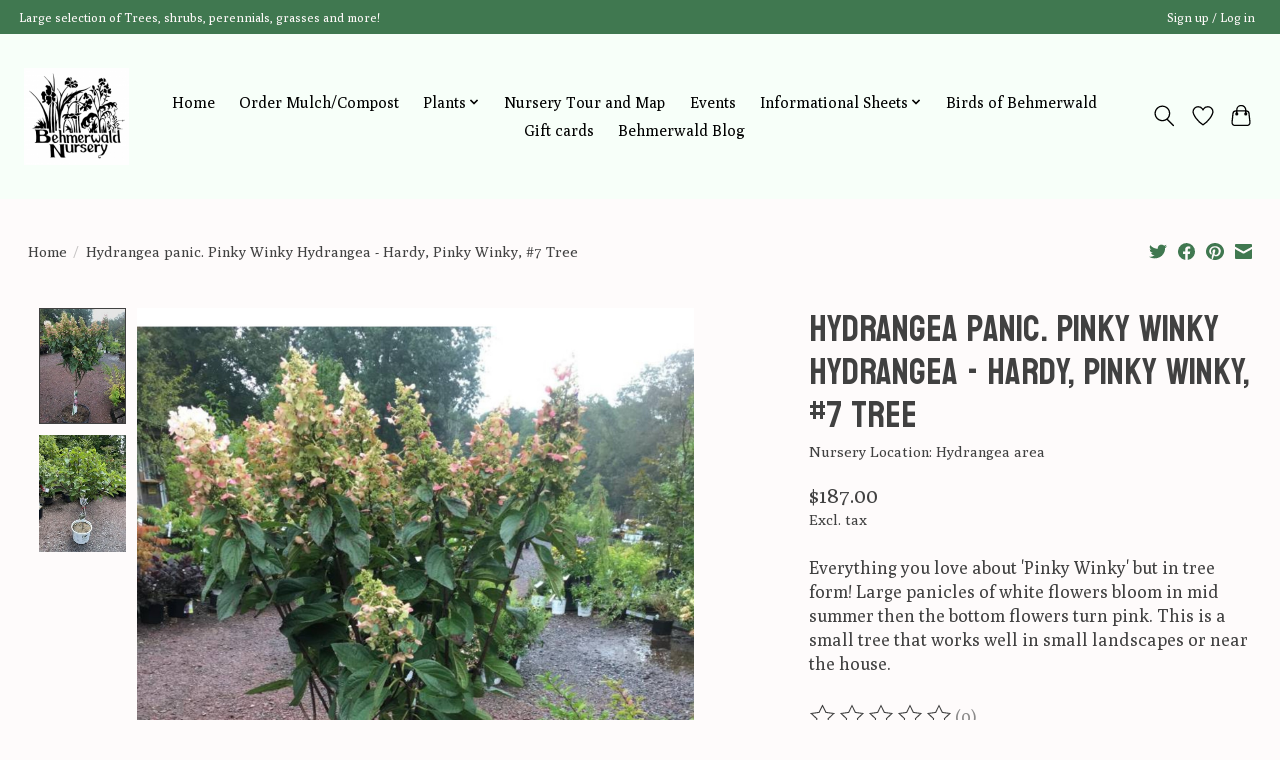

--- FILE ---
content_type: text/html;charset=utf-8
request_url: https://www.behmerwald.com/copy-of-hydrangea-panic-pinky-winky-hydrangea-hard.html
body_size: 12350
content:
<!DOCTYPE html>
<html lang="us">
  <head>
    <meta charset="utf-8"/>
<!-- [START] 'blocks/head.rain' -->
<!--

  (c) 2008-2026 Lightspeed Netherlands B.V.
  http://www.lightspeedhq.com
  Generated: 21-01-2026 @ 07:34:38

-->
<link rel="canonical" href="https://www.behmerwald.com/copy-of-hydrangea-panic-pinky-winky-hydrangea-hard.html"/>
<link rel="alternate" href="https://www.behmerwald.com/index.rss" type="application/rss+xml" title="New products"/>
<meta name="robots" content="noodp,noydir"/>
<meta property="og:url" content="https://www.behmerwald.com/copy-of-hydrangea-panic-pinky-winky-hydrangea-hard.html?source=facebook"/>
<meta property="og:site_name" content="Behmerwald Nursery"/>
<meta property="og:title" content="Pinky Winky Hydrangea Tree | Behmerwald Nursery"/>
<meta property="og:description" content="Pinky Winky Hydrangea Tree: Stunning white-to-pink blooms, moderate deer resistance, ideal for small landscapes. Perfect for zones 3-8."/>
<meta property="og:image" content="https://cdn.shoplightspeed.com/shops/601459/files/10154356/hydrangea-panic-pinky-winky-hydrangea-hardy-pinky.jpg"/>
<!--[if lt IE 9]>
<script src="https://cdn.shoplightspeed.com/assets/html5shiv.js?2025-02-20"></script>
<![endif]-->
<!-- [END] 'blocks/head.rain' -->
    
    
    <title>Pinky Winky Hydrangea Tree | Behmerwald Nursery - Behmerwald Nursery</title>
    <meta name="description" content="Pinky Winky Hydrangea Tree: Stunning white-to-pink blooms, moderate deer resistance, ideal for small landscapes. Perfect for zones 3-8." />
    <meta name="keywords" content="Pinky Winky Hydrangea, small tree, white flowers, pink flowers, full sun, part shade, average soil, moist soil, well drained, zone 3-8, deciduous, non-native" />
    <meta http-equiv="X-UA-Compatible" content="IE=edge">
    <meta name="viewport" content="width=device-width, initial-scale=1">
    <meta name="apple-mobile-web-app-capable" content="yes">
    <meta name="apple-mobile-web-app-status-bar-style" content="black">
    
    <script>document.getElementsByTagName("html")[0].className += " js";</script>

    <link rel="shortcut icon" href="https://cdn.shoplightspeed.com/shops/601459/themes/13296/v/393006/assets/favicon.png?20211202133044" type="image/x-icon" />
    <link href='//fonts.googleapis.com/css?family=Poly:400,300,600&display=swap' rel='stylesheet' type='text/css'>
    <link href='//fonts.googleapis.com/css?family=Bayon:400,300,600&display=swap' rel='stylesheet' type='text/css'>
    <link rel="stylesheet" href="https://cdn.shoplightspeed.com/assets/gui-2-0.css?2025-02-20" />
    <link rel="stylesheet" href="https://cdn.shoplightspeed.com/assets/gui-responsive-2-0.css?2025-02-20" />
    <link id="lightspeedframe" rel="stylesheet" href="https://cdn.shoplightspeed.com/shops/601459/themes/13296/assets/style.css?2025091013212420210104183204" />
    <!-- browsers not supporting CSS variables -->
    <script>
      if(!('CSS' in window) || !CSS.supports('color', 'var(--color-var)')) {var cfStyle = document.getElementById('lightspeedframe');if(cfStyle) {var href = cfStyle.getAttribute('href');href = href.replace('style.css', 'style-fallback.css');cfStyle.setAttribute('href', href);}}
    </script>
    <link rel="stylesheet" href="https://cdn.shoplightspeed.com/shops/601459/themes/13296/assets/settings.css?2025091013212420210104183204" />
    <link rel="stylesheet" href="https://cdn.shoplightspeed.com/shops/601459/themes/13296/assets/custom.css?2025091013212420210104183204" />

    <script src="https://cdn.shoplightspeed.com/assets/jquery-3-7-1.js?2025-02-20"></script>
    <script src="https://cdn.shoplightspeed.com/assets/jquery-ui-1-14-1.js?2025-02-20"></script>

  </head>
  <body>
    
          <header class="main-header main-header--mobile js-main-header position-relative">
  <div class="main-header__top-section">
    <div class="main-header__nav-grid justify-between@md container max-width-lg text-xs padding-y-xxs">
      <div>Large selection of Trees, shrubs, perennials, grasses and more!</div>
      <ul class="main-header__list flex-grow flex-basis-0 justify-end@md display@md">        
                
                        <li class="main-header__item"><a href="https://www.behmerwald.com/account/" class="main-header__link" title="My account">Sign up / Log in</a></li>
      </ul>
    </div>
  </div>
  <div class="main-header__mobile-content container max-width-lg">
          <a href="https://www.behmerwald.com/" class="main-header__logo" title="Behmerwald Nursery in Schwenksville PA Skippack">
        <img src="https://cdn.shoplightspeed.com/shops/601459/themes/13296/v/393003/assets/logo.png?20211202133003" alt="Behmerwald Nursery in Schwenksville PA Skippack">
              </a>
        
    <div class="flex items-center">
            <a href="https://www.behmerwald.com/account/wishlist/" class="main-header__mobile-btn js-tab-focus">
        <svg class="icon" viewBox="0 0 24 25" fill="none"><title>Go to wishlist</title><path d="M11.3785 4.50387L12 5.42378L12.6215 4.50387C13.6598 2.96698 15.4376 1.94995 17.4545 1.94995C20.65 1.94995 23.232 4.49701 23.25 7.6084C23.2496 8.53335 22.927 9.71432 22.3056 11.056C21.689 12.3875 20.8022 13.8258 19.7333 15.249C17.6019 18.0872 14.7978 20.798 12.0932 22.4477L12 22.488L11.9068 22.4477C9.20215 20.798 6.3981 18.0872 4.26667 15.249C3.1978 13.8258 2.31101 12.3875 1.69437 11.056C1.07303 9.71436 0.750466 8.53342 0.75 7.60848C0.767924 4.49706 3.34993 1.94995 6.54545 1.94995C8.56242 1.94995 10.3402 2.96698 11.3785 4.50387Z" stroke="currentColor" stroke-width="1.5" fill="none"/></svg>
        <span class="sr-only">Wish List</span>
      </a>
            <button class="reset main-header__mobile-btn js-tab-focus" aria-controls="cartDrawer">
        <svg class="icon" viewBox="0 0 24 25" fill="none"><title>Toggle cart</title><path d="M2.90171 9.65153C3.0797 8.00106 4.47293 6.75 6.13297 6.75H17.867C19.527 6.75 20.9203 8.00105 21.0982 9.65153L22.1767 19.6515C22.3839 21.5732 20.8783 23.25 18.9454 23.25H5.05454C3.1217 23.25 1.61603 21.5732 1.82328 19.6515L2.90171 9.65153Z" stroke="currentColor" stroke-width="1.5" fill="none"/>
        <path d="M7.19995 9.6001V5.7001C7.19995 2.88345 9.4833 0.600098 12.3 0.600098C15.1166 0.600098 17.4 2.88345 17.4 5.7001V9.6001" stroke="currentColor" stroke-width="1.5" fill="none"/>
        <circle cx="7.19996" cy="10.2001" r="1.8" fill="currentColor"/>
        <ellipse cx="17.4" cy="10.2001" rx="1.8" ry="1.8" fill="currentColor"/></svg>
        <span class="sr-only">Cart</span>
              </button>

      <button class="reset anim-menu-btn js-anim-menu-btn main-header__nav-control js-tab-focus" aria-label="Toggle menu">
        <i class="anim-menu-btn__icon anim-menu-btn__icon--close" aria-hidden="true"></i>
      </button>
    </div>
  </div>

  <div class="main-header__nav" role="navigation">
    <div class="main-header__nav-grid justify-between@md container max-width-lg">
      <div class="main-header__nav-logo-wrapper flex-shrink-0">
        
                  <a href="https://www.behmerwald.com/" class="main-header__logo" title="Behmerwald Nursery in Schwenksville PA Skippack">
            <img src="https://cdn.shoplightspeed.com/shops/601459/themes/13296/v/393003/assets/logo.png?20211202133003" alt="Behmerwald Nursery in Schwenksville PA Skippack">
                      </a>
              </div>
      
      <form action="https://www.behmerwald.com/search/" method="get" role="search" class="padding-y-md hide@md">
        <label class="sr-only" for="searchInputMobile">Search</label>
        <input class="header-v3__nav-form-control form-control width-100%" value="" autocomplete="off" type="search" name="q" id="searchInputMobile" placeholder="Search...">
      </form>

      <ul class="main-header__list flex-grow flex-basis-0 flex-wrap justify-center@md">
        
                <li class="main-header__item">
          <a class="main-header__link" href="https://www.behmerwald.com/">Home</a>
        </li>
        
                <li class="main-header__item">
          <a class="main-header__link" href="https://www.behmerwald.com/order-mulch-compost/">
            Order Mulch/Compost                                    
          </a>
                  </li>
                <li class="main-header__item js-main-nav__item">
          <a class="main-header__link js-main-nav__control" href="https://www.behmerwald.com/plants/">
            <span>Plants</span>            <svg class="main-header__dropdown-icon icon" viewBox="0 0 16 16"><polygon fill="currentColor" points="8,11.4 2.6,6 4,4.6 8,8.6 12,4.6 13.4,6 "></polygon></svg>                        <i class="main-header__arrow-icon" aria-hidden="true">
              <svg class="icon" viewBox="0 0 16 16">
                <g class="icon__group" fill="none" stroke="currentColor" stroke-linecap="square" stroke-miterlimit="10" stroke-width="2">
                  <path d="M2 2l12 12" />
                  <path d="M14 2L2 14" />
                </g>
              </svg>
            </i>
                        
          </a>
                    <ul class="main-header__dropdown">
            <li class="main-header__dropdown-item"><a href="https://www.behmerwald.com/plants/" class="main-header__dropdown-link hide@md">All Plants</a></li>
                        <li class="main-header__dropdown-item js-main-nav__item position-relative">
              <a class="main-header__dropdown-link js-main-nav__control flex justify-between " href="https://www.behmerwald.com/plants/perennials/">
                Perennials
                <svg class="dropdown__desktop-icon icon" aria-hidden="true" viewBox="0 0 12 12"><polyline stroke-width="1" stroke="currentColor" fill="none" stroke-linecap="round" stroke-linejoin="round" points="3.5 0.5 9.5 6 3.5 11.5"></polyline></svg>                                <i class="main-header__arrow-icon" aria-hidden="true">
                  <svg class="icon" viewBox="0 0 16 16">
                    <g class="icon__group" fill="none" stroke="currentColor" stroke-linecap="square" stroke-miterlimit="10" stroke-width="2">
                      <path d="M2 2l12 12" />
                      <path d="M14 2L2 14" />
                    </g>
                  </svg>
                </i>
                              </a>

                            <ul class="main-header__dropdown">
                <li><a href="https://www.behmerwald.com/plants/perennials/" class="main-header__dropdown-link hide@md">All Perennials</a></li>
                                <li><a class="main-header__dropdown-link" href="https://www.behmerwald.com/plants/perennials/native-perennials-staight-speciescultivars-hybrids/">Native Perennials (Staight Species,Cultivars &amp; Hybrids)</a></li>
                                <li><a class="main-header__dropdown-link" href="https://www.behmerwald.com/plants/perennials/non-native-perennials/">Non-Native Perennials</a></li>
                                <li><a class="main-header__dropdown-link" href="https://www.behmerwald.com/plants/perennials/grasses/">Grasses</a></li>
                                <li><a class="main-header__dropdown-link" href="https://www.behmerwald.com/plants/perennials/fern/">Fern</a></li>
                              </ul>
                          </li>
                        <li class="main-header__dropdown-item">
              <a class="main-header__dropdown-link" href="https://www.behmerwald.com/plants/trees/">
                Trees
                                              </a>

                          </li>
                        <li class="main-header__dropdown-item">
              <a class="main-header__dropdown-link" href="https://www.behmerwald.com/plants/shrubs/">
                Shrubs
                                              </a>

                          </li>
                        <li class="main-header__dropdown-item js-main-nav__item position-relative">
              <a class="main-header__dropdown-link js-main-nav__control flex justify-between " href="https://www.behmerwald.com/plants/edibles/">
                Edibles
                <svg class="dropdown__desktop-icon icon" aria-hidden="true" viewBox="0 0 12 12"><polyline stroke-width="1" stroke="currentColor" fill="none" stroke-linecap="round" stroke-linejoin="round" points="3.5 0.5 9.5 6 3.5 11.5"></polyline></svg>                                <i class="main-header__arrow-icon" aria-hidden="true">
                  <svg class="icon" viewBox="0 0 16 16">
                    <g class="icon__group" fill="none" stroke="currentColor" stroke-linecap="square" stroke-miterlimit="10" stroke-width="2">
                      <path d="M2 2l12 12" />
                      <path d="M14 2L2 14" />
                    </g>
                  </svg>
                </i>
                              </a>

                            <ul class="main-header__dropdown">
                <li><a href="https://www.behmerwald.com/plants/edibles/" class="main-header__dropdown-link hide@md">All Edibles</a></li>
                                <li><a class="main-header__dropdown-link" href="https://www.behmerwald.com/plants/edibles/shrubs/">Shrubs</a></li>
                                <li><a class="main-header__dropdown-link" href="https://www.behmerwald.com/plants/edibles/trees/">Trees</a></li>
                                <li><a class="main-header__dropdown-link" href="https://www.behmerwald.com/plants/edibles/perennials/">Perennials</a></li>
                              </ul>
                          </li>
                        <li class="main-header__dropdown-item js-main-nav__item position-relative">
              <a class="main-header__dropdown-link js-main-nav__control flex justify-between " href="https://www.behmerwald.com/plants/annual-flowers/">
                Annual Flowers
                <svg class="dropdown__desktop-icon icon" aria-hidden="true" viewBox="0 0 12 12"><polyline stroke-width="1" stroke="currentColor" fill="none" stroke-linecap="round" stroke-linejoin="round" points="3.5 0.5 9.5 6 3.5 11.5"></polyline></svg>                                <i class="main-header__arrow-icon" aria-hidden="true">
                  <svg class="icon" viewBox="0 0 16 16">
                    <g class="icon__group" fill="none" stroke="currentColor" stroke-linecap="square" stroke-miterlimit="10" stroke-width="2">
                      <path d="M2 2l12 12" />
                      <path d="M14 2L2 14" />
                    </g>
                  </svg>
                </i>
                              </a>

                            <ul class="main-header__dropdown">
                <li><a href="https://www.behmerwald.com/plants/annual-flowers/" class="main-header__dropdown-link hide@md">All Annual Flowers</a></li>
                                <li><a class="main-header__dropdown-link" href="https://www.behmerwald.com/plants/annual-flowers/flowers/">Flowers</a></li>
                                <li><a class="main-header__dropdown-link" href="https://www.behmerwald.com/plants/annual-flowers/herbs/">Herbs</a></li>
                                <li><a class="main-header__dropdown-link" href="https://www.behmerwald.com/plants/annual-flowers/vegetables/">Vegetables</a></li>
                              </ul>
                          </li>
                        <li class="main-header__dropdown-item">
              <a class="main-header__dropdown-link" href="https://www.behmerwald.com/plants/vines/">
                Vines
                                              </a>

                          </li>
                        <li class="main-header__dropdown-item">
              <a class="main-header__dropdown-link" href="https://www.behmerwald.com/plants/house-plants/">
                House Plants
                                              </a>

                          </li>
                      </ul>
                  </li>
                <li class="main-header__item">
          <a class="main-header__link" href="https://www.behmerwald.com/nursery-tour-and-map/">
            Nursery Tour and Map                                    
          </a>
                  </li>
                <li class="main-header__item">
          <a class="main-header__link" href="https://www.behmerwald.com/events/">
            Events                                    
          </a>
                  </li>
                <li class="main-header__item js-main-nav__item">
          <a class="main-header__link js-main-nav__control" href="https://www.behmerwald.com/informational-sheets/">
            <span>Informational Sheets</span>            <svg class="main-header__dropdown-icon icon" viewBox="0 0 16 16"><polygon fill="currentColor" points="8,11.4 2.6,6 4,4.6 8,8.6 12,4.6 13.4,6 "></polygon></svg>                        <i class="main-header__arrow-icon" aria-hidden="true">
              <svg class="icon" viewBox="0 0 16 16">
                <g class="icon__group" fill="none" stroke="currentColor" stroke-linecap="square" stroke-miterlimit="10" stroke-width="2">
                  <path d="M2 2l12 12" />
                  <path d="M14 2L2 14" />
                </g>
              </svg>
            </i>
                        
          </a>
                    <ul class="main-header__dropdown">
            <li class="main-header__dropdown-item"><a href="https://www.behmerwald.com/informational-sheets/" class="main-header__dropdown-link hide@md">All Informational Sheets</a></li>
                        <li class="main-header__dropdown-item">
              <a class="main-header__dropdown-link" href="https://www.behmerwald.com/informational-sheets/tree-saver/">
                Tree Saver
                                              </a>

                          </li>
                        <li class="main-header__dropdown-item">
              <a class="main-header__dropdown-link" href="https://www.behmerwald.com/informational-sheets/watering-principles/">
                Watering Principles
                                              </a>

                          </li>
                        <li class="main-header__dropdown-item">
              <a class="main-header__dropdown-link" href="https://www.behmerwald.com/informational-sheets/invasive-plants/">
                Invasive Plants
                                              </a>

                          </li>
                        <li class="main-header__dropdown-item">
              <a class="main-header__dropdown-link" href="https://www.behmerwald.com/informational-sheets/transplanting-guidelines/">
                Transplanting Guidelines
                                              </a>

                          </li>
                        <li class="main-header__dropdown-item">
              <a class="main-header__dropdown-link" href="https://www.behmerwald.com/informational-sheets/shade-trees/">
                Shade Trees
                                              </a>

                          </li>
                        <li class="main-header__dropdown-item">
              <a class="main-header__dropdown-link" href="https://www.behmerwald.com/informational-sheets/pruning-and-plant-maintenance/">
                Pruning and Plant Maintenance
                                              </a>

                          </li>
                        <li class="main-header__dropdown-item">
              <a class="main-header__dropdown-link" href="https://www.behmerwald.com/informational-sheets/proper-planting/">
                Proper Planting
                                              </a>

                          </li>
                        <li class="main-header__dropdown-item">
              <a class="main-header__dropdown-link" href="https://www.behmerwald.com/informational-sheets/plants-that-grow-well-at-the-shore/">
                Plants that Grow Well at the Shore
                                              </a>

                          </li>
                        <li class="main-header__dropdown-item">
              <a class="main-header__dropdown-link" href="https://www.behmerwald.com/informational-sheets/plants-for-shade/">
                Plants for Shade
                                              </a>

                          </li>
                        <li class="main-header__dropdown-item">
              <a class="main-header__dropdown-link" href="https://www.behmerwald.com/informational-sheets/plants-for-wet-sites/">
                Plants for Wet Sites
                                              </a>

                          </li>
                        <li class="main-header__dropdown-item">
              <a class="main-header__dropdown-link" href="https://www.behmerwald.com/informational-sheets/planting-around-black-walnuts/">
                Planting around Black Walnuts
                                              </a>

                          </li>
                        <li class="main-header__dropdown-item">
              <a class="main-header__dropdown-link" href="https://www.behmerwald.com/informational-sheets/pesticides-and-ipm/">
                Pesticides and IPM
                                              </a>

                          </li>
                        <li class="main-header__dropdown-item">
              <a class="main-header__dropdown-link" href="https://www.behmerwald.com/informational-sheets/mulching/">
                Mulching
                                              </a>

                          </li>
                        <li class="main-header__dropdown-item">
              <a class="main-header__dropdown-link" href="https://www.behmerwald.com/informational-sheets/native-plants/">
                Native Plants
                                              </a>

                          </li>
                        <li class="main-header__dropdown-item">
              <a class="main-header__dropdown-link" href="https://www.behmerwald.com/informational-sheets/mulch-compost-and-topsoil-calculations/">
                Mulch, Compost and Topsoil Calculations
                                              </a>

                          </li>
                        <li class="main-header__dropdown-item">
              <a class="main-header__dropdown-link" href="https://www.behmerwald.com/informational-sheets/dealing-with-a-sick-plant/">
                Dealing with a Sick Plant
                                              </a>

                          </li>
                        <li class="main-header__dropdown-item">
              <a class="main-header__dropdown-link" href="https://www.behmerwald.com/informational-sheets/grafted-plants/">
                Grafted Plants
                                              </a>

                          </li>
                        <li class="main-header__dropdown-item">
              <a class="main-header__dropdown-link" href="https://www.behmerwald.com/informational-sheets/from-the-nursery-to-your-landscape/">
                From the Nursery to Your Landscape
                                              </a>

                          </li>
                        <li class="main-header__dropdown-item">
              <a class="main-header__dropdown-link" href="https://www.behmerwald.com/informational-sheets/fertilizing-your-gardens/">
                Fertilizing Your Gardens
                                              </a>

                          </li>
                        <li class="main-header__dropdown-item">
              <a class="main-header__dropdown-link" href="https://www.behmerwald.com/informational-sheets/deer-resistant-plants/">
                Deer Resistant Plants
                                              </a>

                          </li>
                        <li class="main-header__dropdown-item">
              <a class="main-header__dropdown-link" href="https://www.behmerwald.com/informational-sheets/attracting-butterflies/">
                Attracting Butterflies
                                              </a>

                          </li>
                        <li class="main-header__dropdown-item">
              <a class="main-header__dropdown-link" href="https://www.behmerwald.com/informational-sheets/counting-the-costs/">
                Counting the Costs
                                              </a>

                          </li>
                        <li class="main-header__dropdown-item">
              <a class="main-header__dropdown-link" href="https://www.behmerwald.com/informational-sheets/caring-for-hydrangeas/">
                Caring for Hydrangeas
                                              </a>

                          </li>
                        <li class="main-header__dropdown-item">
              <a class="main-header__dropdown-link" href="https://www.behmerwald.com/informational-sheets/attracting-hummingbirds/">
                Attracting Hummingbirds
                                              </a>

                          </li>
                      </ul>
                  </li>
                <li class="main-header__item">
          <a class="main-header__link" href="https://www.behmerwald.com/birds-of-behmerwald/">
            Birds of Behmerwald                                    
          </a>
                  </li>
        
                <li class="main-header__item">
            <a class="main-header__link" href="https://www.behmerwald.com/giftcard/" >Gift cards</a>
        </li>
        
                              <li class="main-header__item">
              <a class="main-header__link" href="https://www.behmerwald.com/blogs/behmerwald/">Behmerwald  Blog</a>
            </li>
                  
        
                
        <li class="main-header__item hide@md">
          <ul class="main-header__list main-header__list--mobile-items">        
            
                                    <li class="main-header__item"><a href="https://www.behmerwald.com/account/" class="main-header__link" title="My account">Sign up / Log in</a></li>
          </ul>
        </li>
        
      </ul>

      <ul class="main-header__list flex-shrink-0 justify-end@md display@md">
        <li class="main-header__item">
          
          <button class="reset switch-icon main-header__link main-header__link--icon js-toggle-search js-switch-icon js-tab-focus" aria-label="Toggle icon">
            <svg class="icon switch-icon__icon--a" viewBox="0 0 24 25"><title>Toggle search</title><path fill-rule="evenodd" clip-rule="evenodd" d="M17.6032 9.55171C17.6032 13.6671 14.267 17.0033 10.1516 17.0033C6.03621 17.0033 2.70001 13.6671 2.70001 9.55171C2.70001 5.4363 6.03621 2.1001 10.1516 2.1001C14.267 2.1001 17.6032 5.4363 17.6032 9.55171ZM15.2499 16.9106C13.8031 17.9148 12.0461 18.5033 10.1516 18.5033C5.20779 18.5033 1.20001 14.4955 1.20001 9.55171C1.20001 4.60787 5.20779 0.600098 10.1516 0.600098C15.0955 0.600098 19.1032 4.60787 19.1032 9.55171C19.1032 12.0591 18.0724 14.3257 16.4113 15.9507L23.2916 22.8311C23.5845 23.1239 23.5845 23.5988 23.2916 23.8917C22.9987 24.1846 22.5239 24.1846 22.231 23.8917L15.2499 16.9106Z" fill="currentColor"/></svg>

            <svg class="icon switch-icon__icon--b" viewBox="0 0 32 32"><title>Toggle search</title><g fill="none" stroke="currentColor" stroke-miterlimit="10" stroke-linecap="round" stroke-linejoin="round" stroke-width="2"><line x1="27" y1="5" x2="5" y2="27"></line><line x1="27" y1="27" x2="5" y2="5"></line></g></svg>
          </button>

        </li>
                <li class="main-header__item">
          <a href="https://www.behmerwald.com/account/wishlist/" class="main-header__link main-header__link--icon">
            <svg class="icon" viewBox="0 0 24 25" fill="none"><title>Go to wishlist</title><path d="M11.3785 4.50387L12 5.42378L12.6215 4.50387C13.6598 2.96698 15.4376 1.94995 17.4545 1.94995C20.65 1.94995 23.232 4.49701 23.25 7.6084C23.2496 8.53335 22.927 9.71432 22.3056 11.056C21.689 12.3875 20.8022 13.8258 19.7333 15.249C17.6019 18.0872 14.7978 20.798 12.0932 22.4477L12 22.488L11.9068 22.4477C9.20215 20.798 6.3981 18.0872 4.26667 15.249C3.1978 13.8258 2.31101 12.3875 1.69437 11.056C1.07303 9.71436 0.750466 8.53342 0.75 7.60848C0.767924 4.49706 3.34993 1.94995 6.54545 1.94995C8.56242 1.94995 10.3402 2.96698 11.3785 4.50387Z" stroke="currentColor" stroke-width="1.5" fill="none"/></svg>
            <span class="sr-only">Wish List</span>
          </a>
        </li>
                <li class="main-header__item">
          <a href="#0" class="main-header__link main-header__link--icon" aria-controls="cartDrawer">
            <svg class="icon" viewBox="0 0 24 25" fill="none"><title>Toggle cart</title><path d="M2.90171 9.65153C3.0797 8.00106 4.47293 6.75 6.13297 6.75H17.867C19.527 6.75 20.9203 8.00105 21.0982 9.65153L22.1767 19.6515C22.3839 21.5732 20.8783 23.25 18.9454 23.25H5.05454C3.1217 23.25 1.61603 21.5732 1.82328 19.6515L2.90171 9.65153Z" stroke="currentColor" stroke-width="1.5" fill="none"/>
            <path d="M7.19995 9.6001V5.7001C7.19995 2.88345 9.4833 0.600098 12.3 0.600098C15.1166 0.600098 17.4 2.88345 17.4 5.7001V9.6001" stroke="currentColor" stroke-width="1.5" fill="none"/>
            <circle cx="7.19996" cy="10.2001" r="1.8" fill="currentColor"/>
            <ellipse cx="17.4" cy="10.2001" rx="1.8" ry="1.8" fill="currentColor"/></svg>
            <span class="sr-only">Cart</span>
                      </a>
        </li>
      </ul>
      
    	<div class="main-header__search-form bg">
        <form action="https://www.behmerwald.com/search/" method="get" role="search" class="container max-width-lg">
          <label class="sr-only" for="searchInput">Search</label>
          <input class="header-v3__nav-form-control form-control width-100%" value="" autocomplete="off" type="search" name="q" id="searchInput" placeholder="Search...">
        </form>
      </div>
      
    </div>
  </div>
</header>

<div class="drawer dr-cart js-drawer" id="cartDrawer">
  <div class="drawer__content bg shadow-md flex flex-column" role="alertdialog" aria-labelledby="drawer-cart-title">
    <header class="flex items-center justify-between flex-shrink-0 padding-x-md padding-y-md">
      <h1 id="drawer-cart-title" class="text-base text-truncate">Shopping cart</h1>

      <button class="reset drawer__close-btn js-drawer__close js-tab-focus">
        <svg class="icon icon--xs" viewBox="0 0 16 16"><title>Close cart panel</title><g stroke-width="2" stroke="currentColor" fill="none" stroke-linecap="round" stroke-linejoin="round" stroke-miterlimit="10"><line x1="13.5" y1="2.5" x2="2.5" y2="13.5"></line><line x1="2.5" y1="2.5" x2="13.5" y2="13.5"></line></g></svg>
      </button>
    </header>

    <div class="drawer__body padding-x-md padding-bottom-sm js-drawer__body">
            <p class="margin-y-xxxl color-contrast-medium text-sm text-center">Your cart is currently empty</p>
          </div>

    <footer class="padding-x-md padding-y-md flex-shrink-0">
      <p class="text-sm text-center color-contrast-medium margin-bottom-sm">Safely pay with:</p>
      <p class="text-sm flex flex-wrap gap-xs text-xs@md justify-center">
                  <a href="https://www.behmerwald.com/service/payment-methods/" title="Credit Card">
            <img src="https://cdn.shoplightspeed.com/assets/icon-payment-creditcard.png?2025-02-20" alt="Credit Card" height="16" />
          </a>
                  <a href="https://www.behmerwald.com/service/payment-methods/" title="PayPal">
            <img src="https://cdn.shoplightspeed.com/assets/icon-payment-paypalcp.png?2025-02-20" alt="PayPal" height="16" />
          </a>
                  <a href="https://www.behmerwald.com/service/payment-methods/" title="Debit or Credit Card">
            <img src="https://cdn.shoplightspeed.com/assets/icon-payment-debitcredit.png?2025-02-20" alt="Debit or Credit Card" height="16" />
          </a>
                  <a href="https://www.behmerwald.com/service/payment-methods/" title="Venmo">
            <img src="https://cdn.shoplightspeed.com/assets/icon-payment-venmo.png?2025-02-20" alt="Venmo" height="16" />
          </a>
              </p>
    </footer>
  </div>
</div>                  	  
  
<section class="container max-width-lg product js-product">
  <div class="padding-y-lg grid gap-md">
    <div class="col-6@md">
      <nav class="breadcrumbs text-sm" aria-label="Breadcrumbs">
  <ol class="flex flex-wrap gap-xxs">
    <li class="breadcrumbs__item">
    	<a href="https://www.behmerwald.com/" class="color-inherit text-underline-hover">Home</a>
      <span class="color-contrast-low margin-left-xxs" aria-hidden="true">/</span>
    </li>
        <li class="breadcrumbs__item" aria-current="page">
            Hydrangea panic. Pinky Winky Hydrangea - Hardy, Pinky Winky, #7 Tree
          </li>
      </ol>
</nav>    </div>
    <div class="col-6@md">
    	<ul class="sharebar flex flex-wrap gap-xs justify-end@md">
        <li>
          <a class="sharebar__btn text-underline-hover js-social-share" data-social="twitter" data-text="Hydrangea panic. Pinky Winky Hydrangea - Hardy, Pinky Winky, #7 Tree on https://www.behmerwald.com/copy-of-hydrangea-panic-pinky-winky-hydrangea-hard.html" data-hashtags="" href="https://twitter.com/intent/tweet"><svg class="icon" viewBox="0 0 16 16"><title>Share on Twitter</title><g><path d="M16,3c-0.6,0.3-1.2,0.4-1.9,0.5c0.7-0.4,1.2-1,1.4-1.8c-0.6,0.4-1.3,0.6-2.1,0.8c-0.6-0.6-1.5-1-2.4-1 C9.3,1.5,7.8,3,7.8,4.8c0,0.3,0,0.5,0.1,0.7C5.2,5.4,2.7,4.1,1.1,2.1c-0.3,0.5-0.4,1-0.4,1.7c0,1.1,0.6,2.1,1.5,2.7 c-0.5,0-1-0.2-1.5-0.4c0,0,0,0,0,0c0,1.6,1.1,2.9,2.6,3.2C3,9.4,2.7,9.4,2.4,9.4c-0.2,0-0.4,0-0.6-0.1c0.4,1.3,1.6,2.3,3.1,2.3 c-1.1,0.9-2.5,1.4-4.1,1.4c-0.3,0-0.5,0-0.8,0c1.5,0.9,3.2,1.5,5,1.5c6,0,9.3-5,9.3-9.3c0-0.1,0-0.3,0-0.4C15,4.3,15.6,3.7,16,3z"></path></g></svg></a>
        </li>

        <li>
          <a class="sharebar__btn text-underline-hover js-social-share" data-social="facebook" data-url="https://www.behmerwald.com/copy-of-hydrangea-panic-pinky-winky-hydrangea-hard.html" href="https://www.facebook.com/sharer.php"><svg class="icon" viewBox="0 0 16 16"><title>Share on Facebook</title><g><path d="M16,8.048a8,8,0,1,0-9.25,7.9V10.36H4.719V8.048H6.75V6.285A2.822,2.822,0,0,1,9.771,3.173a12.2,12.2,0,0,1,1.791.156V5.3H10.554a1.155,1.155,0,0,0-1.3,1.25v1.5h2.219l-.355,2.312H9.25v5.591A8,8,0,0,0,16,8.048Z"></path></g></svg></a>
        </li>

        <li>
          <a class="sharebar__btn text-underline-hover js-social-share" data-social="pinterest" data-description="Hydrangea panic. Pinky Winky Hydrangea - Hardy, Pinky Winky, #7 Tree" data-media="https://cdn.shoplightspeed.com/shops/601459/files/10154356/image.jpg" data-url="https://www.behmerwald.com/copy-of-hydrangea-panic-pinky-winky-hydrangea-hard.html" href="https://pinterest.com/pin/create/button"><svg class="icon" viewBox="0 0 16 16"><title>Share on Pinterest</title><g><path d="M8,0C3.6,0,0,3.6,0,8c0,3.4,2.1,6.3,5.1,7.4c-0.1-0.6-0.1-1.6,0-2.3c0.1-0.6,0.9-4,0.9-4S5.8,8.7,5.8,8 C5.8,6.9,6.5,6,7.3,6c0.7,0,1,0.5,1,1.1c0,0.7-0.4,1.7-0.7,2.7c-0.2,0.8,0.4,1.4,1.2,1.4c1.4,0,2.5-1.5,2.5-3.7 c0-1.9-1.4-3.3-3.3-3.3c-2.3,0-3.6,1.7-3.6,3.5c0,0.7,0.3,1.4,0.6,1.8C5,9.7,5,9.8,5,9.9c-0.1,0.3-0.2,0.8-0.2,0.9 c0,0.1-0.1,0.2-0.3,0.1c-1-0.5-1.6-1.9-1.6-3.1C2.9,5.3,4.7,3,8.2,3c2.8,0,4.9,2,4.9,4.6c0,2.8-1.7,5-4.2,5c-0.8,0-1.6-0.4-1.8-0.9 c0,0-0.4,1.5-0.5,1.9c-0.2,0.7-0.7,1.6-1,2.1C6.4,15.9,7.2,16,8,16c4.4,0,8-3.6,8-8C16,3.6,12.4,0,8,0z"></path></g></svg></a>
        </li>

        <li>
          <a class="sharebar__btn text-underline-hover js-social-share" data-social="mail" data-subject="Email Subject" data-body="Hydrangea panic. Pinky Winky Hydrangea - Hardy, Pinky Winky, #7 Tree on https://www.behmerwald.com/copy-of-hydrangea-panic-pinky-winky-hydrangea-hard.html" href="/cdn-cgi/l/email-protection#3d">
            <svg class="icon" viewBox="0 0 16 16"><title>Share by Email</title><g><path d="M15,1H1C0.4,1,0,1.4,0,2v1.4l8,4.5l8-4.4V2C16,1.4,15.6,1,15,1z"></path> <path d="M7.5,9.9L0,5.7V14c0,0.6,0.4,1,1,1h14c0.6,0,1-0.4,1-1V5.7L8.5,9.9C8.22,10.04,7.78,10.04,7.5,9.9z"></path></g></svg>
          </a>
        </li>
      </ul>
    </div>
  </div>
  <div class="grid gap-md gap-xxl@md">
    <div class="col-6@md col-7@lg min-width-0">
      <div class="thumbslide thumbslide--vertical thumbslide--left js-thumbslide">
        <div class="slideshow js-product-v2__slideshow slideshow--transition-slide slideshow--ratio-3:4" data-control="hover">
          <p class="sr-only">Product image slideshow Items</p>
          
          <ul class="slideshow__content">
                        <li class="slideshow__item bg js-slideshow__item slideshow__item--selected" data-thumb="https://cdn.shoplightspeed.com/shops/601459/files/10154356/168x224x2/hydrangea-panic-pinky-winky-hydrangea-hardy-pinky.jpg" id="item-1">
              <figure class="position-absolute height-100% width-100% top-0 left-0" data-scale="1.3">
                <div class="img-mag height-100% js-img-mag">    
                  <img class="img-mag__asset js-img-mag__asset" src="https://cdn.shoplightspeed.com/shops/601459/files/10154356/1652x2313x2/hydrangea-panic-pinky-winky-hydrangea-hardy-pinky.jpg" alt="Hydrangea panic. Pinky Winky Hydrangea - Hardy, Pinky Winky, #7 Tree">
                </div>
              </figure>
            </li>
                        <li class="slideshow__item bg js-slideshow__item" data-thumb="https://cdn.shoplightspeed.com/shops/601459/files/64125288/168x224x2/hydrangea-panic-pinky-winky-hydrangea-hardy-pinky.jpg" id="item-2">
              <figure class="position-absolute height-100% width-100% top-0 left-0" data-scale="1.3">
                <div class="img-mag height-100% js-img-mag">    
                  <img class="img-mag__asset js-img-mag__asset" src="https://cdn.shoplightspeed.com/shops/601459/files/64125288/1652x2313x2/hydrangea-panic-pinky-winky-hydrangea-hardy-pinky.jpg" alt="Hydrangea panic. Pinky Winky Hydrangea - Hardy, Pinky Winky, #7 Tree">
                </div>
              </figure>
            </li>
                      </ul>
        </div>
      
        <div class="thumbslide__nav-wrapper" aria-hidden="true">
          <nav class="thumbslide__nav"> 
            <ol class="thumbslide__nav-list">
              <!-- this content will be created using JavaScript -->
            </ol>
          </nav>
        </div>
      </div>
    </div>

    <div class="col-6@md col-5@lg">

      <div class="text-component v-space-xs margin-bottom-md">
        <h1>
                  Hydrangea panic. Pinky Winky Hydrangea - Hardy, Pinky Winky, #7 Tree
                </h1>
        
                  <div class="text-sm margin-bottom-md">Nursery Location:  Hydrangea area</div>
        
        <div class="product__price-wrapper margin-bottom-md">
                    <div class="product__price text-md">$187.00</div>
                    
                            		<small class="price-tax">Excl. tax</small>                    
          
        </div>
        <p class="">Everything you love about &#039;Pinky Winky&#039; but in tree form! Large panicles of white flowers bloom in mid summer then the bottom flowers turn pink. This is a small tree that works well in small landscapes or near the house.</p>
      </div>
      
            <div class="rating js-rating js-rating--read-only margin-bottom-md flex items-center">
                <p class="sr-only">The rating of this product is <span class="rating__value js-rating__value">0</span> out of 5</p>

        <a href="#proTabPanelReviews" class="rating__link" aria-label="Read reviews">
          <div class="rating__control overflow-hidden rating__control--is-hidden js-rating__control">
            <svg width="24" height="24" viewBox="0 0 24 24"><polygon points="12 1.489 15.09 7.751 22 8.755 17 13.629 18.18 20.511 12 17.261 5.82 20.511 7 13.629 2 8.755 8.91 7.751 12 1.489" fill="currentColor"/></svg>
          </div>
        </a>
        <span class="opacity-60%">(0)</span>
      </div>
            
            <div class="flex flex-column gap-xs margin-bottom-md text-sm">
                <div class="in-stock">
                    <svg class="icon margin-right-xs color-success" viewBox="0 0 16 16"><g stroke-width="2" fill="none" stroke="currentColor" stroke-linecap="round" stroke-linejoin="round" stroke-miterlimit="10"><polyline points="1,9 5,13 15,3 "></polyline> </g></svg>In stock
          (1)                      
        </div>
                
              </div>
            
      <form action="https://www.behmerwald.com/cart/add/26595202/" class="js-live-quick-checkout" id="product_configure_form" method="post">
                <input type="hidden" name="bundle_id" id="product_configure_bundle_id" value="">
        
                <div class="margin-bottom-md">
          <label class="form-label margin-bottom-sm block" for="qtyInput">Quantity:</label>

          <div class="number-input number-input--v2 js-number-input inline-block">
          	<input class="form-control js-number-input__value" type="number" name="quantity" id="qtyInput" min="0" step="1" value="1">

            <button class="reset number-input__btn number-input__btn--plus js-number-input__btn" aria-label="Increase Quantity">
              <svg class="icon" viewBox="0 0 16 16" aria-hidden="true"><g><line fill="none" stroke="currentColor" stroke-linecap="round" stroke-linejoin="round" stroke-miterlimit="10" x1="8.5" y1="1.5" x2="8.5" y2="15.5"></line> <line fill="none" stroke="currentColor" stroke-linecap="round" stroke-linejoin="round" stroke-miterlimit="10" x1="1.5" y1="8.5" x2="15.5" y2="8.5"></line> </g></svg>
            </button>
            <button class="reset number-input__btn number-input__btn--minus js-number-input__btn" aria-label="Decrease Quantity">
              <svg class="icon" viewBox="0 0 16 16" aria-hidden="true"><g><line fill="none" stroke="currentColor" stroke-linecap="round" stroke-linejoin="round" stroke-miterlimit="10" x1="1.5" y1="8.5" x2="15.5" y2="8.5"></line> </g></svg>
            </button>
          </div>
        </div>
        <div class="margin-bottom-md">
          <div class="flex flex-column flex-row@sm gap-xxs">
            <button class="btn btn--primary btn--add-to-cart flex-grow" type="submit">Add to cart</button>
                        <a href="https://www.behmerwald.com/account/wishlistAdd/16094496/?variant_id=26595202" class="btn btn--subtle btn--wishlist">
              <span class="margin-right-xxs hide@sm">Add to wish list</span>
              <svg class="icon icon--xs" viewBox="0 0 16 16"><title>Add to wish list</title><path  stroke-width="1" stroke="currentColor" fill="none" stroke="currentColor" stroke-linecap="round" stroke-linejoin="round" stroke-miterlimit="10" d="M14.328,2.672 c-1.562-1.562-4.095-1.562-5.657,0C8.391,2.952,8.18,3.27,8,3.601c-0.18-0.331-0.391-0.65-0.672-0.93 c-1.562-1.562-4.095-1.562-5.657,0c-1.562,1.562-1.562,4.095,0,5.657L8,14.5l6.328-6.172C15.891,6.766,15.891,4.234,14.328,2.672z"></path></svg>
            </a>
                      </div>
                    <button class="btn btn--subtle btn--quick-checkout js-quick-checkout-trigger width-100% margin-top-xxs" type="submit" data-checkout-url="https://www.behmerwald.com/checkout/" data-clear-url="https://www.behmerwald.com/cart/clear/">Buy now</button>
                    <div class="flex gap-md margin-top-sm">
            <a href="https://www.behmerwald.com/compare/add/26595202/" class="text-underline-hover color-inherit text-sm flex items-center">
              <svg viewBox="0 0 16 16" class="icon margin-right-xxs"><title>swap-horizontal</title><g stroke-width="1" fill="none" stroke="currentColor" stroke-linecap="round" stroke-linejoin="round" stroke-miterlimit="10"><polyline points="3.5,0.5 0.5,3.5 3.5,6.5 "></polyline> <line x1="12.5" y1="3.5" x2="0.5" y2="3.5"></line> <polyline points="12.5,9.5 15.5,12.5 12.5,15.5 "></polyline> <line x1="3.5" y1="12.5" x2="15.5" y2="12.5"></line></g></svg>
              Add to compare
            </a>
                      </div>
        </div>
        			</form>

    </div>
  </div>
</section>

<section class="container max-width-lg padding-y-xl">
	<div class="tabs js-tabs">
    <nav class="s-tabs">
      <ul class="s-tabs__list js-tabs__controls" aria-label="Tabs Interface">
        <li><a href="#proTabPanelInformation" class="tabs__control s-tabs__link s-tabs__link--current" aria-selected="true">Description</a></li>                <li><a href="#proTabPanelReviews" class="tabs__control s-tabs__link">Reviews (0)</a></li>      </ul>
    </nav>

    <div class="js-tabs__panels">
            <section id="proTabPanelInformation" class="padding-top-lg max-width-lg js-tabs__panel">
        <div class="text-component margin-bottom-md">
          <ul>
<li><strong>Height: 8-10 ft </strong></li>
<li><strong>Spread: 8 ft<br /></strong></li>
<li><strong>Light: Full sun-Part shade<br /></strong></li>
<li><strong>Soil: Average-Moist, Well drained<br /></strong></li>
<li><strong>Zone: 3-8 <br /></strong></li>
<li><strong>Deer Resistance: Moderate<br /></strong></li>
<li><strong>Deciduous</strong></li>
<li><strong>Non-native</strong></li>
</ul>
<p>Everything you love about 'Pinky Winky' but in tree form! Large panicles of white flowers bloom in mid summer then the bottom flowers turn pink. This is a small tree that works well in small landscapes or near the house.</p>
        </div>
              </section>
            
      
            <section id="proTabPanelReviews" class="padding-top-lg max-width-lg js-tabs__panel">
        
        <div class="flex justify-between">
          <div class="right">
          <span>0</span> stars based on <span>0</span> reviews
          </div>
          <a href="https://www.behmerwald.com/account/review/16094496/" class="btn btn--subtle btn--sm">Add your review</a>

        </div>
      </section>
          </div>
  </div>
</section>


<section class="container max-width-lg padding-y-lg">
  <h3 class="margin-bottom-md text-center">You might also like</h3>
  <div class="carousel products__carousel flex flex-column js-carousel" data-drag="on" data-loop="off">
    <p class="sr-only">Product carousel items</p>

    <div class="carousel__wrapper order-2 overflow-hidden">
      <ol class="carousel__list">
                <li class="carousel__item">
                
  

<div class="prod-card">

  
  <div class="prod-card__img-wrapper">
    <a href="https://www.behmerwald.com/cercis-can-covey-redbud-eastern-weeping-lave-34157.html" class="prod-card__img-link" aria-label="Cercis can. Covey Redbud - Eastern Weeping, Lavender Twist, #15">
      <figure class="media-wrapper media-wrapper--3:4 bg-contrast-lower">
                <img src="https://cdn.shoplightspeed.com/shops/601459/files/4989052/150x200x2/cercis-can-covey-redbud-eastern-weeping-lavender-t.jpg" 
             sizes="(min-width: 400px) 300px, 150px"
             srcset="https://cdn.shoplightspeed.com/shops/601459/files/4989052/150x200x2/cercis-can-covey-redbud-eastern-weeping-lavender-t.jpg 150w,
                     https://cdn.shoplightspeed.com/shops/601459/files/4989052/300x400x2/cercis-can-covey-redbud-eastern-weeping-lavender-t.jpg 300w,
                     https://cdn.shoplightspeed.com/shops/601459/files/4989052/600x800x2/cercis-can-covey-redbud-eastern-weeping-lavender-t.jpg 600w" 
             alt="Cercis can. Covey Redbud - Eastern Weeping, Lavender Twist, #15" 
             title="Cercis can. Covey Redbud - Eastern Weeping, Lavender Twist, #15" />
              </figure>
    </a>
                <a href="https://www.behmerwald.com/cart/add/58268/" class="btn prod-card__action-button">Add to cart</a>
              
        <a href="https://www.behmerwald.com/account/wishlistAdd/34157/?variant_id=58268" class="btn btn--icon prod-card__wishlist">
      <svg class="icon" viewBox="0 0 24 25" fill="none"><title>Add to wishlist</title><path d="M11.3785 4.50387L12 5.42378L12.6215 4.50387C13.6598 2.96698 15.4376 1.94995 17.4545 1.94995C20.65 1.94995 23.232 4.49701 23.25 7.6084C23.2496 8.53335 22.927 9.71432 22.3056 11.056C21.689 12.3875 20.8022 13.8258 19.7333 15.249C17.6019 18.0872 14.7978 20.798 12.0932 22.4477L12 22.488L11.9068 22.4477C9.20215 20.798 6.3981 18.0872 4.26667 15.249C3.1978 13.8258 2.31101 12.3875 1.69437 11.056C1.07303 9.71436 0.750466 8.53342 0.75 7.60848C0.767924 4.49706 3.34993 1.94995 6.54545 1.94995C8.56242 1.94995 10.3402 2.96698 11.3785 4.50387Z" stroke="black" stroke-width="1.5" fill="none"/></svg>
    </a>
      </div>

  <div class="padding-sm text-center">
    <h1 class="text-base margin-bottom-xs">
      <a href="https://www.behmerwald.com/cercis-can-covey-redbud-eastern-weeping-lave-34157.html" class="product-card__title">
                Cercis can. Covey Redbud - Eastern Weeping, Lavender Twist, #15
              </a>
    </h1>

    <div class="margin-bottom-xs">          
      <ins class="prod-card__price">$235.00</ins>
    	      
                </div>
  </div>
</div>

        </li>
                <li class="carousel__item">
                
  

<div class="prod-card">

  
  <div class="prod-card__img-wrapper">
    <a href="https://www.behmerwald.com/cercis-canadensis-merlot.html" class="prod-card__img-link" aria-label="Cercis Canadensis merlot, Purple leaf Redbud">
      <figure class="media-wrapper media-wrapper--3:4 bg-contrast-lower">
                <img src="https://cdn.shoplightspeed.com/shops/601459/files/4114566/150x200x2/cercis-canadensis-merlot-purple-leaf-redbud.jpg" 
             sizes="(min-width: 400px) 300px, 150px"
             srcset="https://cdn.shoplightspeed.com/shops/601459/files/4114566/150x200x2/cercis-canadensis-merlot-purple-leaf-redbud.jpg 150w,
                     https://cdn.shoplightspeed.com/shops/601459/files/4114566/300x400x2/cercis-canadensis-merlot-purple-leaf-redbud.jpg 300w,
                     https://cdn.shoplightspeed.com/shops/601459/files/4114566/600x800x2/cercis-canadensis-merlot-purple-leaf-redbud.jpg 600w" 
             alt="Cercis Canadensis merlot, Purple leaf Redbud" 
             title="Cercis Canadensis merlot, Purple leaf Redbud" />
              </figure>
    </a>
        
        <a href="https://www.behmerwald.com/account/wishlistAdd/8591828/?variant_id=13751586" class="btn btn--icon prod-card__wishlist">
      <svg class="icon" viewBox="0 0 24 25" fill="none"><title>Add to wishlist</title><path d="M11.3785 4.50387L12 5.42378L12.6215 4.50387C13.6598 2.96698 15.4376 1.94995 17.4545 1.94995C20.65 1.94995 23.232 4.49701 23.25 7.6084C23.2496 8.53335 22.927 9.71432 22.3056 11.056C21.689 12.3875 20.8022 13.8258 19.7333 15.249C17.6019 18.0872 14.7978 20.798 12.0932 22.4477L12 22.488L11.9068 22.4477C9.20215 20.798 6.3981 18.0872 4.26667 15.249C3.1978 13.8258 2.31101 12.3875 1.69437 11.056C1.07303 9.71436 0.750466 8.53342 0.75 7.60848C0.767924 4.49706 3.34993 1.94995 6.54545 1.94995C8.56242 1.94995 10.3402 2.96698 11.3785 4.50387Z" stroke="black" stroke-width="1.5" fill="none"/></svg>
    </a>
      </div>

  <div class="padding-sm text-center">
    <h1 class="text-base margin-bottom-xs">
      <a href="https://www.behmerwald.com/cercis-canadensis-merlot.html" class="product-card__title">
                Cercis Canadensis merlot, Purple leaf Redbud
              </a>
    </h1>

    <div class="margin-bottom-xs">          
      <ins class="prod-card__price">$142.00</ins>
    	      
                </div>
  </div>
</div>

        </li>
              </ol>
    </div>

    <nav class="carousel__controls order-1 no-js:is-hidden">
      <ul class="flex gap-xxxs justify-end">
        <li>
          <button class="reset carousel__control carousel__control--prev js-carousel__control js-tab-focus">
            <svg class="icon" viewBox="0 0 20 20">
              <title>Show previous items</title>
              <polyline points="13 18 5 10 13 2" fill="none" stroke="currentColor" stroke-miterlimit="10" stroke-width="2" />
            </svg>
          </button>
        </li>
        <li>
          <button class="reset carousel__control carousel__control--next js-carousel__control js-tab-focus">
            <svg class="icon" viewBox="0 0 20 20">
              <title>Show next items</title>
              <polyline points="7 18 15 10 7 2" fill="none" stroke="currentColor" stroke-miterlimit="10" stroke-width="2" />
            </svg>
          </button>
        </li>
      </ul>
    </nav>
  </div>
</section>

<div itemscope itemtype="https://schema.org/Product">
  <meta itemprop="name" content="Hydrangea panic. Pinky Winky Hydrangea - Hardy, Pinky Winky, #7 Tree">
  <meta itemprop="image" content="https://cdn.shoplightspeed.com/shops/601459/files/10154356/300x250x2/hydrangea-panic-pinky-winky-hydrangea-hardy-pinky.jpg" />    <meta itemprop="description" content="Everything you love about &#039;Pinky Winky&#039; but in tree form! Large panicles of white flowers bloom in mid summer then the bottom flowers turn pink. This is a small tree that works well in small landscapes or near the house." />  <meta itemprop="itemCondition" itemtype="https://schema.org/OfferItemCondition" content="https://schema.org/NewCondition"/>
    <meta itemprop="mpn" content="Hydrangea area" />  <meta itemprop="sku" content="2 NE" />

<div itemprop="offers" itemscope itemtype="https://schema.org/Offer">
      <meta itemprop="price" content="187.00" />
    <meta itemprop="priceCurrency" content="USD" />
    <meta itemprop="validFrom" content="2026-01-21" />
  <meta itemprop="priceValidUntil" content="2026-04-21" />
  <meta itemprop="url" content="https://www.behmerwald.com/copy-of-hydrangea-panic-pinky-winky-hydrangea-hard.html" />
   <meta itemprop="availability" content="https://schema.org/InStock"/>
  <meta itemprop="inventoryLevel" content="1" />
 </div>
</div>
      <footer class="main-footer border-top">
  <div class="container max-width-lg">

        <div class="main-footer__content padding-y-xl grid gap-md">
      <div class="col-8@lg">
        <div class="grid gap-md">
          <div class="col-6@xs col-3@md">
                        <img src="https://cdn.shoplightspeed.com/shops/601459/themes/13296/v/393003/assets/logo.png?20211202133003" class="footer-logo margin-bottom-md" alt="Behmerwald Nursery">
                        
                        <div class="main-footer__text text-component margin-bottom-md text-sm">Call us at 610 287-0480                                       or                     Visit us at 4904 Garges Rd, Schwenksville PA 19473</div>
            
            <div class="main-footer__social-list flex flex-wrap gap-sm text-sm@md">
                            <a class="main-footer__social-btn" href="https://www.instagram.com/behmerwald/" target="_blank">
                <svg class="icon" viewBox="0 0 16 16"><title>Follow us on Instagram</title><g><circle fill="currentColor" cx="12.145" cy="3.892" r="0.96"></circle> <path d="M8,12c-2.206,0-4-1.794-4-4s1.794-4,4-4s4,1.794,4,4S10.206,12,8,12z M8,6C6.897,6,6,6.897,6,8 s0.897,2,2,2s2-0.897,2-2S9.103,6,8,6z"></path> <path fill="currentColor" d="M12,16H4c-2.056,0-4-1.944-4-4V4c0-2.056,1.944-4,4-4h8c2.056,0,4,1.944,4,4v8C16,14.056,14.056,16,12,16z M4,2C3.065,2,2,3.065,2,4v8c0,0.953,1.047,2,2,2h8c0.935,0,2-1.065,2-2V4c0-0.935-1.065-2-2-2H4z"></path></g></svg>
              </a>
                            
                            <a class="main-footer__social-btn" href="https://www.facebook.com/BehmerwaldNursery" target="_blank">
                <svg class="icon" viewBox="0 0 16 16"><title>Follow us on Facebook</title><g><path d="M16,8.048a8,8,0,1,0-9.25,7.9V10.36H4.719V8.048H6.75V6.285A2.822,2.822,0,0,1,9.771,3.173a12.2,12.2,0,0,1,1.791.156V5.3H10.554a1.155,1.155,0,0,0-1.3,1.25v1.5h2.219l-.355,2.312H9.25v5.591A8,8,0,0,0,16,8.048Z"></path></g></svg>
              </a>
                            
                            
                      
                          </div>
          </div>

                              <div class="col-6@xs col-3@md">
            <h4 class="margin-bottom-xs text-md@md">Categories</h4>
            <ul class="grid gap-xs text-sm@md">
                            <li><a class="main-footer__link" href="https://www.behmerwald.com/order-mulch-compost/">Order Mulch/Compost</a></li>
                            <li><a class="main-footer__link" href="https://www.behmerwald.com/plants/">Plants</a></li>
                            <li><a class="main-footer__link" href="https://www.behmerwald.com/nursery-tour-and-map/">Nursery Tour and Map</a></li>
                            <li><a class="main-footer__link" href="https://www.behmerwald.com/events/">Events</a></li>
                            <li><a class="main-footer__link" href="https://www.behmerwald.com/informational-sheets/">Informational Sheets</a></li>
                            <li><a class="main-footer__link" href="https://www.behmerwald.com/birds-of-behmerwald/">Birds of Behmerwald</a></li>
                          </ul>
          </div>
          					
                    <div class="col-6@xs col-3@md">
            <h4 class="margin-bottom-xs text-md@md">My account</h4>
            <ul class="grid gap-xs text-sm@md">
              
                                                <li><a class="main-footer__link" href="https://www.behmerwald.com/account/" title="Register">Register</a></li>
                                                                <li><a class="main-footer__link" href="https://www.behmerwald.com/account/orders/" title="My orders">My orders</a></li>
                                                                <li><a class="main-footer__link" href="https://www.behmerwald.com/account/tickets/" title="My tickets">My tickets</a></li>
                                                                <li><a class="main-footer__link" href="https://www.behmerwald.com/account/wishlist/" title="My wishlist">My wishlist</a></li>
                                                                        </ul>
          </div>

                    <div class="col-6@xs col-3@md">
            <h4 class="margin-bottom-xs text-md@md">Information</h4>
            <ul class="grid gap-xs text-sm@md">
                            <li>
                <a class="main-footer__link" href="https://www.behmerwald.com/service/hours-and-directions/" title="Hours and Directions" >
                  Hours and Directions
                </a>
              </li>
            	              <li>
                <a class="main-footer__link" href="https://www.behmerwald.com/service/employment/" title="Employment" >
                  Employment
                </a>
              </li>
            	              <li>
                <a class="main-footer__link" href="https://www.behmerwald.com/service/about/" title="About us" >
                  About us
                </a>
              </li>
            	              <li>
                <a class="main-footer__link" href="https://www.behmerwald.com/service/general-terms-conditions/" title="General terms &amp; conditions" >
                  General terms &amp; conditions
                </a>
              </li>
            	              <li>
                <a class="main-footer__link" href="https://www.behmerwald.com/service/payment-methods/" title="Payment methods" >
                  Payment methods
                </a>
              </li>
            	              <li>
                <a class="main-footer__link" href="https://www.behmerwald.com/service/shipping-returns/" title="Shipping &amp; returns" >
                  Shipping &amp; returns
                </a>
              </li>
            	              <li>
                <a class="main-footer__link" href="https://www.behmerwald.com/sitemap/" title="Sitemap" >
                  Sitemap
                </a>
              </li>
            	              <li>
                <a class="main-footer__link" href="https://www.behmerwald.com/service/newsletter-terms-conditions/" title="Newletters" >
                  Newletters
                </a>
              </li>
            	            </ul>
          </div>
        </div>
      </div>
      
                  <form id="formNewsletter" action="https://www.behmerwald.com/account/newsletter/" method="post" class="newsletter col-4@lg">
        <input type="hidden" name="key" value="64948f50a2c727b1763ba959b569cd37" />
        <div class="max-width-xxs">
          <div class="text-component margin-bottom-sm">
            <h4 class="text-md@md">Subscribe to our newsletter</h4>
                     </div>

          <div class="grid gap-xxxs text-sm@md">
            <input class="form-control col min-width-0" type="email" name="email" placeholder="Your email address" aria-label="E-mail">
            <button type="submit" class="btn btn--primary col-content">Subscribe</button>
          </div>
        </div>
      </form>
          </div>
  </div>

    <div class="main-footer__colophon border-top padding-y-md">
    <div class="container max-width-lg">
      <div class="flex flex-column items-center gap-sm flex-row@md justify-between@md">
        <div class="powered-by">
          <p class="text-sm text-xs@md">© Copyright 2026 Behmerwald Nursery
                    	- Powered by
          	          		<a href="http://www.lightspeedhq.com" title="Lightspeed" target="_blank" aria-label="Powered by Lightspeed">Lightspeed</a>
          		          	          </p>
        </div>
  
        <div class="flex items-center">
                    
          <div class="payment-methods">
            <p class="text-sm flex flex-wrap gap-xs text-xs@md">
                              <a href="https://www.behmerwald.com/service/payment-methods/" title="Credit Card" class="payment-methods__item">
                  <img src="https://cdn.shoplightspeed.com/assets/icon-payment-creditcard.png?2025-02-20" alt="Credit Card" height="16" />
                </a>
                              <a href="https://www.behmerwald.com/service/payment-methods/" title="PayPal" class="payment-methods__item">
                  <img src="https://cdn.shoplightspeed.com/assets/icon-payment-paypalcp.png?2025-02-20" alt="PayPal" height="16" />
                </a>
                              <a href="https://www.behmerwald.com/service/payment-methods/" title="Debit or Credit Card" class="payment-methods__item">
                  <img src="https://cdn.shoplightspeed.com/assets/icon-payment-debitcredit.png?2025-02-20" alt="Debit or Credit Card" height="16" />
                </a>
                              <a href="https://www.behmerwald.com/service/payment-methods/" title="Venmo" class="payment-methods__item">
                  <img src="https://cdn.shoplightspeed.com/assets/icon-payment-venmo.png?2025-02-20" alt="Venmo" height="16" />
                </a>
                          </p>
          </div>
          
          <ul class="main-footer__list flex flex-grow flex-basis-0 justify-end@md">        
            
                      </ul>
        </div>
      </div>
    </div>
  </div>
</footer>        <!-- [START] 'blocks/body.rain' -->
<script data-cfasync="false" src="/cdn-cgi/scripts/5c5dd728/cloudflare-static/email-decode.min.js"></script><script>
(function () {
  var s = document.createElement('script');
  s.type = 'text/javascript';
  s.async = true;
  s.src = 'https://www.behmerwald.com/services/stats/pageview.js?product=16094496&hash=72ce';
  ( document.getElementsByTagName('head')[0] || document.getElementsByTagName('body')[0] ).appendChild(s);
})();
</script>
  
<!-- Global site tag (gtag.js) - Google Analytics -->
<script async src="https://www.googletagmanager.com/gtag/js?id=G-GCRTNF93T3"></script>
<script>
    window.dataLayer = window.dataLayer || [];
    function gtag(){dataLayer.push(arguments);}

        gtag('consent', 'default', {"ad_storage":"denied","ad_user_data":"denied","ad_personalization":"denied","analytics_storage":"denied","region":["AT","BE","BG","CH","GB","HR","CY","CZ","DK","EE","FI","FR","DE","EL","HU","IE","IT","LV","LT","LU","MT","NL","PL","PT","RO","SK","SI","ES","SE","IS","LI","NO","CA-QC"]});
    
    gtag('js', new Date());
    gtag('config', 'G-GCRTNF93T3', {
        'currency': 'USD',
                'country': 'US'
    });

        gtag('event', 'view_item', {"items":[{"item_id":"2 NE","item_name":"Hydrangea panic. Pinky Winky Hydrangea - Hardy, Pinky Winky, #7 Tree","currency":"USD","item_brand":"","item_variant":"Default","price":187,"quantity":1,"item_category":"Plants"}],"currency":"USD","value":187});
    </script>
<!-- [END] 'blocks/body.rain' -->
    
    <script>
    	var viewOptions = 'View options';
    </script>
		
    <script src="https://cdn.shoplightspeed.com/shops/601459/themes/13296/assets/scripts-min.js?2025091013212420210104183204"></script>
    <script src="https://cdn.shoplightspeed.com/assets/gui.js?2025-02-20"></script>
    <script src="https://cdn.shoplightspeed.com/assets/gui-responsive-2-0.js?2025-02-20"></script>
  <script>(function(){function c(){var b=a.contentDocument||a.contentWindow.document;if(b){var d=b.createElement('script');d.innerHTML="window.__CF$cv$params={r:'9c15215b0d4ddbb4',t:'MTc2ODk4MDg3OC4wMDAwMDA='};var a=document.createElement('script');a.nonce='';a.src='/cdn-cgi/challenge-platform/scripts/jsd/main.js';document.getElementsByTagName('head')[0].appendChild(a);";b.getElementsByTagName('head')[0].appendChild(d)}}if(document.body){var a=document.createElement('iframe');a.height=1;a.width=1;a.style.position='absolute';a.style.top=0;a.style.left=0;a.style.border='none';a.style.visibility='hidden';document.body.appendChild(a);if('loading'!==document.readyState)c();else if(window.addEventListener)document.addEventListener('DOMContentLoaded',c);else{var e=document.onreadystatechange||function(){};document.onreadystatechange=function(b){e(b);'loading'!==document.readyState&&(document.onreadystatechange=e,c())}}}})();</script><script defer src="https://static.cloudflareinsights.com/beacon.min.js/vcd15cbe7772f49c399c6a5babf22c1241717689176015" integrity="sha512-ZpsOmlRQV6y907TI0dKBHq9Md29nnaEIPlkf84rnaERnq6zvWvPUqr2ft8M1aS28oN72PdrCzSjY4U6VaAw1EQ==" data-cf-beacon='{"rayId":"9c15215b0d4ddbb4","version":"2025.9.1","serverTiming":{"name":{"cfExtPri":true,"cfEdge":true,"cfOrigin":true,"cfL4":true,"cfSpeedBrain":true,"cfCacheStatus":true}},"token":"8247b6569c994ee1a1084456a4403cc9","b":1}' crossorigin="anonymous"></script>
</body>
</html>

--- FILE ---
content_type: text/javascript;charset=utf-8
request_url: https://www.behmerwald.com/services/stats/pageview.js?product=16094496&hash=72ce
body_size: -436
content:
// SEOshop 21-01-2026 07:34:39